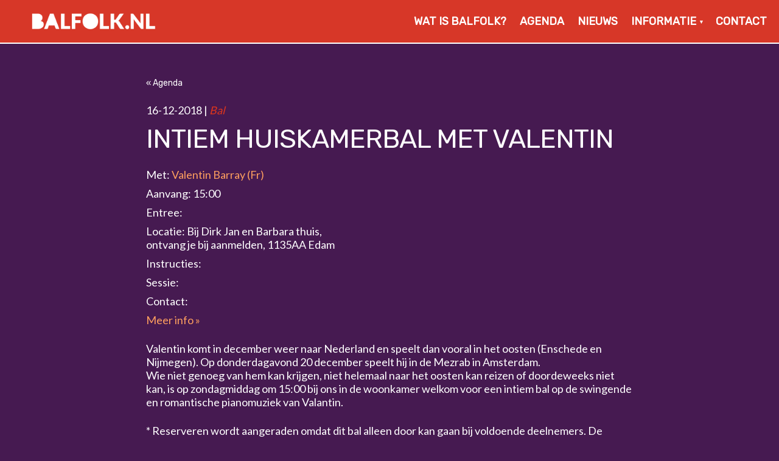

--- FILE ---
content_type: text/html; charset=UTF-8
request_url: https://www.balfolk.nl/agenda/intiem-huiskamerbal-met-valentin-2018-12-16/
body_size: 9254
content:
<!DOCTYPE html>
<html lang="nl-NL" >
<head>
	<meta charset="utf-8">
	<meta http-equiv="X-UA-Compatible" content="IE=edge">
	<meta name="viewport" content="width=device-width, initial-scale=1">

	<meta name="description" content="Balfolk, folkbal, bal folk of bal populaire is niets anders dan een bal op folkmuziek: een avond heerlijk dansen op live muziek" />

	<title>Intiem huiskamerbal met Valentin &laquo;  Balfolk.nl</title>
    
	<link rel="stylesheet" href="https://unpkg.com/purecss@1.0.0/build/pure-min.css" integrity="sha384-nn4HPE8lTHyVtfCBi5yW9d20FjT8BJwUXyWZT9InLYax14RDjBj46LmSztkmNP9w" crossorigin="anonymous">
    
    <!--[if lte IE 8]>
        <link rel="stylesheet" href="https://unpkg.com/purecss@1.0.0/build/grids-responsive-old-ie-min.css">
    <![endif]-->
    <!--[if gt IE 8]><!-->
        <link rel="stylesheet" href="https://unpkg.com/purecss@1.0.0/build/grids-responsive-min.css">
    <!--<![endif]-->
    
    
	<!-- HTML5 shim and Respond.js for IE8 support of HTML5 elements and media queries -->
	<!--[if lt IE 9]>
	<script src="https://oss.maxcdn.com/html5shiv/3.7.2/html5shiv.min.js"></script>
	<script src="https://oss.maxcdn.com/respond/1.4.2/respond.min.js"></script>
	<![endif]-->

    
	<meta name='robots' content='max-image-preview:large' />
	<style>img:is([sizes="auto" i], [sizes^="auto," i]) { contain-intrinsic-size: 3000px 1500px }</style>
	<link rel='stylesheet' id='wp-block-library-css' href='https://www.balfolk.nl/wp-includes/css/dist/block-library/style.min.css?ver=6.8.3' type='text/css' media='all' />
<style id='classic-theme-styles-inline-css' type='text/css'>
/*! This file is auto-generated */
.wp-block-button__link{color:#fff;background-color:#32373c;border-radius:9999px;box-shadow:none;text-decoration:none;padding:calc(.667em + 2px) calc(1.333em + 2px);font-size:1.125em}.wp-block-file__button{background:#32373c;color:#fff;text-decoration:none}
</style>
<link rel='stylesheet' id='a-z-listing-block-css' href='https://www.balfolk.nl/wp-content/plugins/a-z-listing/css/a-z-listing-default.css?ver=4.3.1' type='text/css' media='all' />
<style id='global-styles-inline-css' type='text/css'>
:root{--wp--preset--aspect-ratio--square: 1;--wp--preset--aspect-ratio--4-3: 4/3;--wp--preset--aspect-ratio--3-4: 3/4;--wp--preset--aspect-ratio--3-2: 3/2;--wp--preset--aspect-ratio--2-3: 2/3;--wp--preset--aspect-ratio--16-9: 16/9;--wp--preset--aspect-ratio--9-16: 9/16;--wp--preset--color--black: #000000;--wp--preset--color--cyan-bluish-gray: #abb8c3;--wp--preset--color--white: #ffffff;--wp--preset--color--pale-pink: #f78da7;--wp--preset--color--vivid-red: #cf2e2e;--wp--preset--color--luminous-vivid-orange: #ff6900;--wp--preset--color--luminous-vivid-amber: #fcb900;--wp--preset--color--light-green-cyan: #7bdcb5;--wp--preset--color--vivid-green-cyan: #00d084;--wp--preset--color--pale-cyan-blue: #8ed1fc;--wp--preset--color--vivid-cyan-blue: #0693e3;--wp--preset--color--vivid-purple: #9b51e0;--wp--preset--gradient--vivid-cyan-blue-to-vivid-purple: linear-gradient(135deg,rgba(6,147,227,1) 0%,rgb(155,81,224) 100%);--wp--preset--gradient--light-green-cyan-to-vivid-green-cyan: linear-gradient(135deg,rgb(122,220,180) 0%,rgb(0,208,130) 100%);--wp--preset--gradient--luminous-vivid-amber-to-luminous-vivid-orange: linear-gradient(135deg,rgba(252,185,0,1) 0%,rgba(255,105,0,1) 100%);--wp--preset--gradient--luminous-vivid-orange-to-vivid-red: linear-gradient(135deg,rgba(255,105,0,1) 0%,rgb(207,46,46) 100%);--wp--preset--gradient--very-light-gray-to-cyan-bluish-gray: linear-gradient(135deg,rgb(238,238,238) 0%,rgb(169,184,195) 100%);--wp--preset--gradient--cool-to-warm-spectrum: linear-gradient(135deg,rgb(74,234,220) 0%,rgb(151,120,209) 20%,rgb(207,42,186) 40%,rgb(238,44,130) 60%,rgb(251,105,98) 80%,rgb(254,248,76) 100%);--wp--preset--gradient--blush-light-purple: linear-gradient(135deg,rgb(255,206,236) 0%,rgb(152,150,240) 100%);--wp--preset--gradient--blush-bordeaux: linear-gradient(135deg,rgb(254,205,165) 0%,rgb(254,45,45) 50%,rgb(107,0,62) 100%);--wp--preset--gradient--luminous-dusk: linear-gradient(135deg,rgb(255,203,112) 0%,rgb(199,81,192) 50%,rgb(65,88,208) 100%);--wp--preset--gradient--pale-ocean: linear-gradient(135deg,rgb(255,245,203) 0%,rgb(182,227,212) 50%,rgb(51,167,181) 100%);--wp--preset--gradient--electric-grass: linear-gradient(135deg,rgb(202,248,128) 0%,rgb(113,206,126) 100%);--wp--preset--gradient--midnight: linear-gradient(135deg,rgb(2,3,129) 0%,rgb(40,116,252) 100%);--wp--preset--font-size--small: 13px;--wp--preset--font-size--medium: 20px;--wp--preset--font-size--large: 36px;--wp--preset--font-size--x-large: 42px;--wp--preset--spacing--20: 0.44rem;--wp--preset--spacing--30: 0.67rem;--wp--preset--spacing--40: 1rem;--wp--preset--spacing--50: 1.5rem;--wp--preset--spacing--60: 2.25rem;--wp--preset--spacing--70: 3.38rem;--wp--preset--spacing--80: 5.06rem;--wp--preset--shadow--natural: 6px 6px 9px rgba(0, 0, 0, 0.2);--wp--preset--shadow--deep: 12px 12px 50px rgba(0, 0, 0, 0.4);--wp--preset--shadow--sharp: 6px 6px 0px rgba(0, 0, 0, 0.2);--wp--preset--shadow--outlined: 6px 6px 0px -3px rgba(255, 255, 255, 1), 6px 6px rgba(0, 0, 0, 1);--wp--preset--shadow--crisp: 6px 6px 0px rgba(0, 0, 0, 1);}:where(.is-layout-flex){gap: 0.5em;}:where(.is-layout-grid){gap: 0.5em;}body .is-layout-flex{display: flex;}.is-layout-flex{flex-wrap: wrap;align-items: center;}.is-layout-flex > :is(*, div){margin: 0;}body .is-layout-grid{display: grid;}.is-layout-grid > :is(*, div){margin: 0;}:where(.wp-block-columns.is-layout-flex){gap: 2em;}:where(.wp-block-columns.is-layout-grid){gap: 2em;}:where(.wp-block-post-template.is-layout-flex){gap: 1.25em;}:where(.wp-block-post-template.is-layout-grid){gap: 1.25em;}.has-black-color{color: var(--wp--preset--color--black) !important;}.has-cyan-bluish-gray-color{color: var(--wp--preset--color--cyan-bluish-gray) !important;}.has-white-color{color: var(--wp--preset--color--white) !important;}.has-pale-pink-color{color: var(--wp--preset--color--pale-pink) !important;}.has-vivid-red-color{color: var(--wp--preset--color--vivid-red) !important;}.has-luminous-vivid-orange-color{color: var(--wp--preset--color--luminous-vivid-orange) !important;}.has-luminous-vivid-amber-color{color: var(--wp--preset--color--luminous-vivid-amber) !important;}.has-light-green-cyan-color{color: var(--wp--preset--color--light-green-cyan) !important;}.has-vivid-green-cyan-color{color: var(--wp--preset--color--vivid-green-cyan) !important;}.has-pale-cyan-blue-color{color: var(--wp--preset--color--pale-cyan-blue) !important;}.has-vivid-cyan-blue-color{color: var(--wp--preset--color--vivid-cyan-blue) !important;}.has-vivid-purple-color{color: var(--wp--preset--color--vivid-purple) !important;}.has-black-background-color{background-color: var(--wp--preset--color--black) !important;}.has-cyan-bluish-gray-background-color{background-color: var(--wp--preset--color--cyan-bluish-gray) !important;}.has-white-background-color{background-color: var(--wp--preset--color--white) !important;}.has-pale-pink-background-color{background-color: var(--wp--preset--color--pale-pink) !important;}.has-vivid-red-background-color{background-color: var(--wp--preset--color--vivid-red) !important;}.has-luminous-vivid-orange-background-color{background-color: var(--wp--preset--color--luminous-vivid-orange) !important;}.has-luminous-vivid-amber-background-color{background-color: var(--wp--preset--color--luminous-vivid-amber) !important;}.has-light-green-cyan-background-color{background-color: var(--wp--preset--color--light-green-cyan) !important;}.has-vivid-green-cyan-background-color{background-color: var(--wp--preset--color--vivid-green-cyan) !important;}.has-pale-cyan-blue-background-color{background-color: var(--wp--preset--color--pale-cyan-blue) !important;}.has-vivid-cyan-blue-background-color{background-color: var(--wp--preset--color--vivid-cyan-blue) !important;}.has-vivid-purple-background-color{background-color: var(--wp--preset--color--vivid-purple) !important;}.has-black-border-color{border-color: var(--wp--preset--color--black) !important;}.has-cyan-bluish-gray-border-color{border-color: var(--wp--preset--color--cyan-bluish-gray) !important;}.has-white-border-color{border-color: var(--wp--preset--color--white) !important;}.has-pale-pink-border-color{border-color: var(--wp--preset--color--pale-pink) !important;}.has-vivid-red-border-color{border-color: var(--wp--preset--color--vivid-red) !important;}.has-luminous-vivid-orange-border-color{border-color: var(--wp--preset--color--luminous-vivid-orange) !important;}.has-luminous-vivid-amber-border-color{border-color: var(--wp--preset--color--luminous-vivid-amber) !important;}.has-light-green-cyan-border-color{border-color: var(--wp--preset--color--light-green-cyan) !important;}.has-vivid-green-cyan-border-color{border-color: var(--wp--preset--color--vivid-green-cyan) !important;}.has-pale-cyan-blue-border-color{border-color: var(--wp--preset--color--pale-cyan-blue) !important;}.has-vivid-cyan-blue-border-color{border-color: var(--wp--preset--color--vivid-cyan-blue) !important;}.has-vivid-purple-border-color{border-color: var(--wp--preset--color--vivid-purple) !important;}.has-vivid-cyan-blue-to-vivid-purple-gradient-background{background: var(--wp--preset--gradient--vivid-cyan-blue-to-vivid-purple) !important;}.has-light-green-cyan-to-vivid-green-cyan-gradient-background{background: var(--wp--preset--gradient--light-green-cyan-to-vivid-green-cyan) !important;}.has-luminous-vivid-amber-to-luminous-vivid-orange-gradient-background{background: var(--wp--preset--gradient--luminous-vivid-amber-to-luminous-vivid-orange) !important;}.has-luminous-vivid-orange-to-vivid-red-gradient-background{background: var(--wp--preset--gradient--luminous-vivid-orange-to-vivid-red) !important;}.has-very-light-gray-to-cyan-bluish-gray-gradient-background{background: var(--wp--preset--gradient--very-light-gray-to-cyan-bluish-gray) !important;}.has-cool-to-warm-spectrum-gradient-background{background: var(--wp--preset--gradient--cool-to-warm-spectrum) !important;}.has-blush-light-purple-gradient-background{background: var(--wp--preset--gradient--blush-light-purple) !important;}.has-blush-bordeaux-gradient-background{background: var(--wp--preset--gradient--blush-bordeaux) !important;}.has-luminous-dusk-gradient-background{background: var(--wp--preset--gradient--luminous-dusk) !important;}.has-pale-ocean-gradient-background{background: var(--wp--preset--gradient--pale-ocean) !important;}.has-electric-grass-gradient-background{background: var(--wp--preset--gradient--electric-grass) !important;}.has-midnight-gradient-background{background: var(--wp--preset--gradient--midnight) !important;}.has-small-font-size{font-size: var(--wp--preset--font-size--small) !important;}.has-medium-font-size{font-size: var(--wp--preset--font-size--medium) !important;}.has-large-font-size{font-size: var(--wp--preset--font-size--large) !important;}.has-x-large-font-size{font-size: var(--wp--preset--font-size--x-large) !important;}
:where(.wp-block-post-template.is-layout-flex){gap: 1.25em;}:where(.wp-block-post-template.is-layout-grid){gap: 1.25em;}
:where(.wp-block-columns.is-layout-flex){gap: 2em;}:where(.wp-block-columns.is-layout-grid){gap: 2em;}
:root :where(.wp-block-pullquote){font-size: 1.5em;line-height: 1.6;}
</style>
<link rel='stylesheet' id='contact-form-7-css' href='https://www.balfolk.nl/wp-content/plugins/contact-form-7/includes/css/styles.css?ver=6.1.4' type='text/css' media='all' />
<link rel='stylesheet' id='events-manager-css' href='https://www.balfolk.nl/wp-content/plugins/events-manager/includes/css/events-manager.min.css?ver=7.2.3.1' type='text/css' media='all' />
<style id='events-manager-inline-css' type='text/css'>
body .em { --font-family : inherit; --font-weight : inherit; --font-size : 1em; --line-height : inherit; }
</style>
<link rel='stylesheet' id='wpml-menu-item-0-css' href='https://www.balfolk.nl/wp-content/plugins/sitepress-multilingual-cms/templates/language-switchers/menu-item/style.min.css?ver=1' type='text/css' media='all' />
<link rel='stylesheet' id='slider-captcha-style-css' href='https://www.balfolk.nl/wp-content/plugins/wenkunst-sliding-captcha/./assets/css/sliding-catcha.css?ver=6.8.3' type='text/css' media='all' />
<link rel='stylesheet' id='main-stylesheet-css' href='https://www.balfolk.nl/wp-content/themes/balfolk2023/css/styles.css?vers=1769637522&#038;ver=6.8.3' type='text/css' media='all' />
<link rel='stylesheet' id='qTip-css-css' href='https://www.balfolk.nl/wp-content/themes/balfolk2023/js/qtip/jquery.qtip.css?v=2.2.1&#038;ver=6.8.3' type='text/css' media='all' />
<link rel='stylesheet' id='dashicons-css' href='https://www.balfolk.nl/wp-includes/css/dashicons.min.css?ver=6.8.3' type='text/css' media='all' />
<link rel='stylesheet' id='a-z-listing-css' href='https://www.balfolk.nl/wp-content/plugins/a-z-listing/css/a-z-listing-default.css?ver=4.3.1' type='text/css' media='all' />
<script type="text/javascript" src="https://www.balfolk.nl/wp-includes/js/jquery/jquery.js" id="jquery-js"></script>
<script type="text/javascript" src="https://www.balfolk.nl/wp-includes/js/jquery/ui/core.min.js?ver=1.13.3" id="jquery-ui-core-js"></script>
<script type="text/javascript" src="https://www.balfolk.nl/wp-includes/js/jquery/ui/mouse.min.js?ver=1.13.3" id="jquery-ui-mouse-js"></script>
<script type="text/javascript" src="https://www.balfolk.nl/wp-includes/js/jquery/ui/sortable.min.js?ver=1.13.3" id="jquery-ui-sortable-js"></script>
<script type="text/javascript" src="https://www.balfolk.nl/wp-includes/js/jquery/ui/datepicker.min.js?ver=1.13.3" id="jquery-ui-datepicker-js"></script>
<script type="text/javascript" id="jquery-ui-datepicker-js-after">
/* <![CDATA[ */
jQuery(function(jQuery){jQuery.datepicker.setDefaults({"closeText":"Sluiten","currentText":"Vandaag","monthNames":["januari","februari","maart","april","mei","juni","juli","augustus","september","oktober","november","december"],"monthNamesShort":["jan","feb","mrt","apr","mei","jun","jul","aug","sep","okt","nov","dec"],"nextText":"Volgende","prevText":"Vorige","dayNames":["zondag","maandag","dinsdag","woensdag","donderdag","vrijdag","zaterdag"],"dayNamesShort":["zo","ma","di","wo","do","vr","za"],"dayNamesMin":["Z","M","D","W","D","V","Z"],"dateFormat":"d MM yy","firstDay":1,"isRTL":false});});
/* ]]> */
</script>
<script type="text/javascript" src="https://www.balfolk.nl/wp-includes/js/jquery/ui/resizable.min.js?ver=1.13.3" id="jquery-ui-resizable-js"></script>
<script type="text/javascript" src="https://www.balfolk.nl/wp-includes/js/jquery/ui/draggable.min.js?ver=1.13.3" id="jquery-ui-draggable-js"></script>
<script type="text/javascript" src="https://www.balfolk.nl/wp-includes/js/jquery/ui/controlgroup.min.js?ver=1.13.3" id="jquery-ui-controlgroup-js"></script>
<script type="text/javascript" src="https://www.balfolk.nl/wp-includes/js/jquery/ui/checkboxradio.min.js?ver=1.13.3" id="jquery-ui-checkboxradio-js"></script>
<script type="text/javascript" src="https://www.balfolk.nl/wp-includes/js/jquery/ui/button.min.js?ver=1.13.3" id="jquery-ui-button-js"></script>
<script type="text/javascript" src="https://www.balfolk.nl/wp-includes/js/jquery/ui/dialog.min.js?ver=1.13.3" id="jquery-ui-dialog-js"></script>
<script type="text/javascript" id="events-manager-js-extra">
/* <![CDATA[ */
var EM = {"ajaxurl":"https:\/\/www.balfolk.nl\/wp-admin\/admin-ajax.php","locationajaxurl":"https:\/\/www.balfolk.nl\/wp-admin\/admin-ajax.php?action=locations_search","firstDay":"1","locale":"nl","dateFormat":"yy-mm-dd","ui_css":"https:\/\/www.balfolk.nl\/wp-content\/plugins\/events-manager\/includes\/css\/jquery-ui\/build.min.css","show24hours":"1","is_ssl":"1","autocomplete_limit":"10","calendar":{"breakpoints":{"small":560,"medium":908,"large":false},"month_format":"F Y"},"phone":"","datepicker":{"format":"d-m-Y","locale":"nl"},"search":{"breakpoints":{"small":650,"medium":850,"full":false}},"url":"https:\/\/www.balfolk.nl\/wp-content\/plugins\/events-manager","assets":{"input.em-uploader":{"js":{"em-uploader":{"url":"https:\/\/www.balfolk.nl\/wp-content\/plugins\/events-manager\/includes\/js\/em-uploader.js?v=7.2.3.1","event":"em_uploader_ready"}}},".em-event-editor":{"js":{"event-editor":{"url":"https:\/\/www.balfolk.nl\/wp-content\/plugins\/events-manager\/includes\/js\/events-manager-event-editor.js?v=7.2.3.1","event":"em_event_editor_ready"}},"css":{"event-editor":"https:\/\/www.balfolk.nl\/wp-content\/plugins\/events-manager\/includes\/css\/events-manager-event-editor.min.css?v=7.2.3.1"}},".em-recurrence-sets, .em-timezone":{"js":{"luxon":{"url":"luxon\/luxon.js?v=7.2.3.1","event":"em_luxon_ready"}}},".em-booking-form, #em-booking-form, .em-booking-recurring, .em-event-booking-form":{"js":{"em-bookings":{"url":"https:\/\/www.balfolk.nl\/wp-content\/plugins\/events-manager\/includes\/js\/bookingsform.js?v=7.2.3.1","event":"em_booking_form_js_loaded"}}},"#em-opt-archetypes":{"js":{"archetypes":"https:\/\/www.balfolk.nl\/wp-content\/plugins\/events-manager\/includes\/js\/admin-archetype-editor.js?v=7.2.3.1","archetypes_ms":"https:\/\/www.balfolk.nl\/wp-content\/plugins\/events-manager\/includes\/js\/admin-archetypes.js?v=7.2.3.1","qs":"qs\/qs.js?v=7.2.3.1"}}},"cached":"","google_maps_api":"AIzaSyD6M8lDBNOUvyIM_U4tVfIRmCId7EiRZVE","google_maps_styles":[{"featureType":"all","elementType":"labels.text.fill","stylers":[{"color":"#675a4b"}]},{"featureType":"all","elementType":"labels.text.stroke","stylers":[{"visibility":"off"}]},{"featureType":"administrative","elementType":"geometry","stylers":[{"color":"#ffebc5"},{"lightness":"-10"}]},{"featureType":"administrative","elementType":"geometry.stroke","stylers":[{"color":"#675a4b"}]},{"featureType":"administrative.country","elementType":"labels.text.fill","stylers":[{"color":"#b70046"}]},{"featureType":"administrative.province","elementType":"geometry.fill","stylers":[{"visibility":"off"}]},{"featureType":"administrative.province","elementType":"geometry.stroke","stylers":[{"color":"#675a4b"},{"weight":"0.50"}]},{"featureType":"administrative.province","elementType":"labels.text.fill","stylers":[{"color":"#675a4b"}]},{"featureType":"administrative.locality","elementType":"all","stylers":[{"visibility":"simplified"}]},{"featureType":"administrative.locality","elementType":"labels.text.fill","stylers":[{"color":"#ff850a"}]},{"featureType":"administrative.neighborhood","elementType":"geometry","stylers":[{"visibility":"on"}]},{"featureType":"administrative.neighborhood","elementType":"labels","stylers":[{"visibility":"off"}]},{"featureType":"landscape","elementType":"all","stylers":[{"color":"#f2f2f2"}]},{"featureType":"landscape","elementType":"geometry.fill","stylers":[{"saturation":"-71"},{"lightness":"-2"},{"color":"#ffebc5"}]},{"featureType":"poi","elementType":"all","stylers":[{"visibility":"off"}]},{"featureType":"poi.park","elementType":"geometry.fill","stylers":[{"color":"#70bfaf"}]},{"featureType":"road","elementType":"all","stylers":[{"saturation":-100},{"lightness":45},{"visibility":"simplified"}]},{"featureType":"road","elementType":"labels.text.stroke","stylers":[{"visibility":"off"}]},{"featureType":"road.highway","elementType":"all","stylers":[{"visibility":"simplified"}]},{"featureType":"road.highway","elementType":"geometry.fill","stylers":[{"color":"#ffffff"}]},{"featureType":"road.highway","elementType":"geometry.stroke","stylers":[{"color":"#675a4c"}]},{"featureType":"road.highway","elementType":"labels.text.fill","stylers":[{"color":"#675a4b"}]},{"featureType":"road.arterial","elementType":"all","stylers":[{"visibility":"simplified"}]},{"featureType":"road.arterial","elementType":"geometry.fill","stylers":[{"color":"#ffffff"}]},{"featureType":"road.arterial","elementType":"labels.text.fill","stylers":[{"color":"#675a4b"}]},{"featureType":"road.arterial","elementType":"labels.icon","stylers":[{"visibility":"off"}]},{"featureType":"road.local","elementType":"all","stylers":[{"visibility":"simplified"}]},{"featureType":"transit","elementType":"all","stylers":[{"visibility":"off"}]},{"featureType":"water","elementType":"all","stylers":[{"color":"#7ccff0"},{"visibility":"on"}]},{"featureType":"water","elementType":"geometry.fill","stylers":[{"color":"#cfeae4"}]},{"featureType":"water","elementType":"labels.text.fill","stylers":[{"color":"#109579"}]},{"featureType":"water","elementType":"labels.text.stroke","stylers":[{"visibility":"off"}]}],"bookingInProgress":"Wacht tot de reservering verstuurd is.","tickets_save":"Ticket opslaan","bookingajaxurl":"https:\/\/www.balfolk.nl\/wp-admin\/admin-ajax.php","bookings_export_save":"Exporteer boekingen","bookings_settings_save":"Instellingen opslaan","booking_delete":"Weet je zeker dat je dit wilt verwijderen?","booking_offset":"30","bookings":{"submit_button":{"text":{"default":"Reservering versturen","free":"Reservering versturen","payment":"Reservering versturen","processing":"Bezig met verwerken..."}},"update_listener":""},"bb_full":"Uitverkocht","bb_book":"Reserveer nu","bb_booking":"Reserveren...","bb_booked":"Reservering verstuurd","bb_error":"Reservering Error. Opnieuw proberen?","bb_cancel":"Annuleren","bb_canceling":"Bezig met annuleren...","bb_cancelled":"Geannuleerd","bb_cancel_error":"Geannuleerd Error. Opnieuw proberen?","txt_search":"Zoeken","txt_searching":"Bezig met zoeken...","txt_loading":"Aan het laden..."};
/* ]]> */
</script>
<script type="text/javascript" src="https://www.balfolk.nl/wp-content/plugins/events-manager/includes/js/events-manager.js?ver=7.2.3.1" id="events-manager-js"></script>
<script type="text/javascript" src="https://www.balfolk.nl/wp-content/plugins/events-manager/includes/external/flatpickr/l10n/nl.js?ver=7.2.3.1" id="em-flatpickr-localization-js"></script>
<link rel="https://api.w.org/" href="https://www.balfolk.nl/wp-json/" /><link rel="EditURI" type="application/rsd+xml" title="RSD" href="https://www.balfolk.nl/xmlrpc.php?rsd" />
<link rel="canonical" href="https://www.balfolk.nl/agenda/intiem-huiskamerbal-met-valentin-2018-12-16/" />
<link rel='shortlink' href='https://www.balfolk.nl/?p=2935' />
<meta name="generator" content="WPML ver:4.8.6 stt:37,1;" />

            <style type="text/css">
                #wpadminbar .quicklinks #wp-admin-bar-abus_switch_to_user ul li .ab-item {
                    height: auto;
                }
                #abus_search_text {
                    width: 280px;
                    margin: 0;
                    padding: 0 8px;
                    line-height: 2;
                    min-height: 30px;
                    box-shadow: 0 0 0 transparent;
                    border-radius: 4px;
                    border: 1px solid #7e8993;
                    background-color: #ffffff;
                    color: #32373c;
                    font-size: 14px;
                    box-sizing: border-box;
                    vertical-align: top;
                }
                #abus_search_text:focus {
                    border-color: #007cba;
                    box-shadow: 0 0 0 1px #007cba;
                    outline: 2px solid transparent;
                }
                #abus_search_submit {
                    font-size: 13px;
                    padding: 0 10px;
                    min-height: 30px;
                    border-width: 1px;
                    border-radius: 3px;
                    color: #0071a1;
                    border-color: #0071a1;
                    background-color: #f3f5f6;
                    line-height: 2;
                    box-sizing: border-box;
                    vertical-align: top;
                 }
                 #abus_search_submit:hover {
                    background: #f1f1f1;
                    border-color: #016087;
                    color: #016087;
                 }
            </style>
        <style type="text/css">.recentcomments a{display:inline !important;padding:0 !important;margin:0 !important;}</style><link rel="icon" href="https://www.balfolk.nl/wp-content/uploads/Balfolknlfavicon-e1558564536771.png" sizes="32x32" />
<link rel="icon" href="https://www.balfolk.nl/wp-content/uploads/Balfolknlfavicon-e1558564536771.png" sizes="192x192" />
<link rel="apple-touch-icon" href="https://www.balfolk.nl/wp-content/uploads/Balfolknlfavicon-e1558564536771.png" />
<meta name="msapplication-TileImage" content="https://www.balfolk.nl/wp-content/uploads/Balfolknlfavicon-e1558564536771.png" />

<!-- BEGIN Analytics Insights v6.3.12 - https://wordpress.org/plugins/analytics-insights/ -->
<script async src="https://www.googletagmanager.com/gtag/js?id=G-JTZLW17VCG"></script>
<script>
  window.dataLayer = window.dataLayer || [];
  function gtag(){dataLayer.push(arguments);}
  gtag('js', new Date());
  gtag('config', 'G-JTZLW17VCG', {
	'anonymize_ip': true
  });
  if (window.performance) {
    var timeSincePageLoad = Math.round(performance.now());
    gtag('event', 'timing_complete', {
      'name': 'load',
      'value': timeSincePageLoad,
      'event_category': 'JS Dependencies'
    });
  }
</script>
<!-- END Analytics Insights -->
    
</head>
<body class="wp-singular event-template-default single single-event postid-2935 wp-theme-balfolk2023 event-intiem-huiskamerbal-met-valentin-2018-12-16">

    <!-- Menu for mobile -->
	
	<div id="responsive_nav" rel="nofollow" >
		<ul>
        <li id="menu-item-2570" class="menu-item menu-item-type-post_type menu-item-object-page menu-item-2570"><a href="https://www.balfolk.nl/wat-is-balfolk/">Wat is balfolk?</a></li>
<li id="menu-item-44" class="menu-item menu-item-type-post_type menu-item-object-page menu-item-44"><a href="https://www.balfolk.nl/agenda/">Agenda</a></li>
<li id="menu-item-2526" class="menu-item menu-item-type-post_type_archive menu-item-object-nieuws menu-item-2526"><a href="https://www.balfolk.nl/nieuws/">Nieuws</a></li>
<li id="menu-item-2612" class="menu-item menu-item-type-post_type menu-item-object-page menu-item-has-children menu-item-2612"><a href="https://www.balfolk.nl/informatie/">Informatie</a>
<ul class="sub-menu">
	<li id="menu-item-2633" class="menu-item menu-item-type-post_type menu-item-object-page menu-item-2633"><a href="https://www.balfolk.nl/informatie/lessen/">Lessen</a></li>
	<li id="menu-item-4887" class="menu-item menu-item-type-post_type menu-item-object-page menu-item-4887"><a href="https://www.balfolk.nl/informatie/dansrichtlijnen/">Dansrichtlijnen en veilig dansen</a></li>
	<li id="menu-item-2621" class="menu-item menu-item-type-post_type menu-item-object-page menu-item-2621"><a href="https://www.balfolk.nl/informatie/balfolkfabriek/">Balfolkfabriek</a></li>
	<li id="menu-item-16968" class="menu-item menu-item-type-post_type menu-item-object-page menu-item-16968"><a href="https://www.balfolk.nl/bands/">Bands</a></li>
	<li id="menu-item-4076" class="menu-item menu-item-type-post_type menu-item-object-page menu-item-4076"><a href="https://www.balfolk.nl/informatie/handige-links/">Handige links</a></li>
</ul>
</li>
<li id="menu-item-2516" class="menu-item menu-item-type-post_type menu-item-object-page menu-item-2516"><a href="https://www.balfolk.nl/contact/">Contact</a></li>
    </ul>
    </div><!-- Menu for mobile -->
    <div id="wrapper">
        <div id="header">
            <!-- <div id="button" class="mobile"></div> -->
            
    		<div class="container">
                <div id="brand">
                    <a href="https://www.balfolk.nl">
                        <img class="mobile" src="https://www.balfolk.nl/wp-content/themes/balfolk2023/images/logo.png" alt="Balfolk.nl" title="Balfolk.nl" />
                        <img class="desktop" src="https://www.balfolk.nl/wp-content/themes/balfolk2023/images/logo_xl.png" alt="Balfolk.nl" title="Balfolk.nl">
                    </a>
                </div>
            
                <!-- <div id="hamburger"><div><span></span><span></span><span></span></div></div> -->
                
                <div id="hamburger">
                    <div class="square-box">
                        <div class="square-content">
                            <span></span><span></span><span></span>
                        </div>
                	</div>
                </div>
                                
    	        <div id="nav">
                    <div class="main-nav">
                        <ul>
                        <li class="menu-item menu-item-type-post_type menu-item-object-page menu-item-2570"><a href="https://www.balfolk.nl/wat-is-balfolk/">Wat is balfolk?</a></li>
<li class="menu-item menu-item-type-post_type menu-item-object-page menu-item-44"><a href="https://www.balfolk.nl/agenda/">Agenda</a></li>
<li class="menu-item menu-item-type-post_type_archive menu-item-object-nieuws menu-item-2526"><a href="https://www.balfolk.nl/nieuws/">Nieuws</a></li>
<li class="menu-item menu-item-type-post_type menu-item-object-page menu-item-has-children menu-item-2612"><a href="https://www.balfolk.nl/informatie/">Informatie</a>
<ul class="sub-menu">
	<li class="menu-item menu-item-type-post_type menu-item-object-page menu-item-2633"><a href="https://www.balfolk.nl/informatie/lessen/">Lessen</a></li>
	<li class="menu-item menu-item-type-post_type menu-item-object-page menu-item-4887"><a href="https://www.balfolk.nl/informatie/dansrichtlijnen/">Dansrichtlijnen en veilig dansen</a></li>
	<li class="menu-item menu-item-type-post_type menu-item-object-page menu-item-2621"><a href="https://www.balfolk.nl/informatie/balfolkfabriek/">Balfolkfabriek</a></li>
	<li class="menu-item menu-item-type-post_type menu-item-object-page menu-item-16968"><a href="https://www.balfolk.nl/bands/">Bands</a></li>
	<li class="menu-item menu-item-type-post_type menu-item-object-page menu-item-4076"><a href="https://www.balfolk.nl/informatie/handige-links/">Handige links</a></li>
</ul>
</li>
<li class="menu-item menu-item-type-post_type menu-item-object-page menu-item-2516"><a href="https://www.balfolk.nl/contact/">Contact</a></li>
                        </ul>
                    </div>
                </div>
            </div>
            
    	</div><!-- Header -->

                
    	<div id="main">

    		<div id="content" class="agenda_details">
                <div class="container wrapper">
                    <p><a href="/agenda" class="back" >« Agenda</a></p>
                    
                    
                        <div class="em em-view-container" id="em-view-6" data-view="event">
	<div class="em pixelbones em-item em-item-single em-event em-event-single em-event-1806 " id="em-event-6" data-view-id="6">
		<div class="Bal">






	


<div class="meta">
<span class="date">16-12-2018 | <em>Bal</em></span>
<h2>Intiem huiskamerbal met Valentin</h2>
<span class="bands"><strong>Met:</strong> <a href="/bands/valentin-barray-fr">Valentin Barray (Fr)</a></span>
<span class="docenten"><strong>Docent(en):</strong> </span>
<span class=""><strong>Aanvang:</strong> 15:00</span>
<span class=""><strong>Entree: </strong></span>
<span class=""><strong>Locatie: </strong>Bij Dirk Jan en Barbara thuis,<br /> ontvang je bij aanmelden, 1135AA Edam</span>

<span class="instructie"><strong>Instructies:</strong> </span>
<span class="sessie"><strong>Sessie:</strong> </span>
<span class=""><strong>Contact: </strong><a href="mailto:"></a></span>
<span class=""><a href="" target="_blank"><strong>Meer info »</strong></a></span>
<p><p>Valentin komt in december weer naar Nederland en speelt dan vooral in het oosten (Enschede en Nijmegen). Op donderdagavond 20 december speelt hij in de Mezrab in Amsterdam.<br />
Wie niet genoeg van hem kan krijgen, niet helemaal naar het oosten kan reizen of doordeweeks niet kan, is op zondagmiddag om 15:00 bij ons in de woonkamer welkom voor een intiem bal op de swingende en romantische pianomuziek van Valantin.</p>
<p>* Reserveren wordt aangeraden omdat dit bal alleen door kan gaan bij voldoende deelnemers. De kosten staan nu op â¬15, maar als er genoeg mensen komen gaat de entreeprijs omlaag. Hoewel wij een ruime woonkamer hebben is het geen Moira of Junushof en dus beperkt plek.</p>
<p>Wie al eerder in de buurt is mag natuurlijk al eerder binnen wandelen. We hebben leuke bordspellen en gezellige katten, dus als je erg vroeg bent hoef je je niet te vervelen. Wie &#8217;s avonds na het bal nog wil blijven eten is welkom om dit te doen, liefst wel even aangeven bij je aanmelding.</p>
</p>
</div>

<div class="width"><i>Kaart niet beschikbaar</i></div>
</div>	</div>
</div>
	                    
                    
                    

                    <div id="archief">
                        <h3>Volgende evenementen:</h3>
                        <ul>
                        <div class="em em-view-container" id="em-view-1409337069" data-view="list">
	<div class="em pixelbones em-list em-events-list" id="em-events-list-1409337069" data-view-id="1409337069">
	Geen Evenementen	</div>
</div>                        </ul>

                        <h3>Vorige evenementen:</h3>
                        <ul>
                        <div class="em em-view-container" id="em-view-1205865464" data-view="list">
	<div class="em pixelbones em-list em-events-list" id="em-events-list-1205865464" data-view-id="1205865464">
	<li class="Bal"><span class="date">16-12-18</span><span class="program"><a href="https://www.balfolk.nl/agenda/intiem-huiskamerbal-met-valentin-2018-12-16/" class="link">Intiem huiskamerbal met Valentin</a> | <a href="/bands/valentin-barray-fr">Valentin Barray (Fr)</a></span></li><li class="Bal"><span class="date">10-12-16</span><span class="program"><a href="https://www.balfolk.nl/agenda/huiskamerbal-edam-2016-12-10/" class="link">Huiskamerbal Edam</a> | <a href="/bands/valentin-barray-fr">Valentin Barray (Fr)</a></span></li><li class="Bal"><span class="date">27-06-15</span><span class="program"><a href="https://www.balfolk.nl/agenda/huiskamerbal-in-edam-2015-06-27/" class="link">Huiskamerbal in Edam</a> | <a href="/bands/valentin-barray-fr">Valentin Barray (Fr)</a></span></li>	</div>
</div>                        </ul>
                    </div>

    			</div><!-- container -->
    		</div>	<!-- Content -->


    	</div><!-- Main -->
    </div><!-- wrapper -->

	<div id="footer" class="flex">
        <div class="container">
            <div class="flex-container">
                <div class="flex-item">
            		<section><div class="textwidget custom-html-widget"><h3>CONTACT</h3>
<p>E-mail: info@balfolk.nl <br />
</p>
<p>
<a href="https://www.balfolk.nl/contact/evenement-aanmelden/">Nieuw bal aanmelden</a><br />
<a href="https://www.balfolk.nl/privacybeleid">Privacyverklaring</a><br />
<a href="/wp-login.php">Inloggen</a><br />

</p>	
</div></section>                </div>
                <div class="flex-item middle">
                    <section><h3>Volg ons:</h3><div class="textwidget custom-html-widget"><a href="https://youtube.com/channel/UCF_SgwKR8ILbYXHir_Lzjwg" target="_blank"><img src="/wp-content/themes/balfolk2019/images/youtube.png" alt="Balfolk.nl Youtube" /></a>
<a href="https://www.facebook.com/balfolk.nl/" target="_blank"><img src="/wp-content/themes/balfolk2019/images/facebook.png" alt="Balfolk.nl Facebook" /></a>
<a href="https://www.instagram.com/balfolk.nl/" target="_blank"><img src="/wp-content/themes/balfolk2019/images/instagram.png" alt="Balfolk.nl Instagram" /></a></div></section> 
                </div>
                <div class="flex-item">
            		<section><div class="textwidget custom-html-widget"><h3>STEUN ONS</h3>
<p> 
Deze website is een productie van Stichting Balfolkfabriek. Steun ons door geld te doneren of te helpen. Mail naar stichting@balfolk.nl als je wil helpen.
</p></div></section>                </div>
            </div>
        </div>
	</div>
    <div id="footer_art">
        <div class="copy">website: <a href="http://www.maartjedegoede.nl/" target="_blank">Maartje de Goede</a> & <a href="https://www.wenkunst.nl/" target="_blank">Wen Versteeg Webdesign</a></div>
        
        <img src="https://www.balfolk.nl/wp-content/themes/balfolk2023/images/footer_art.png" 
        srcset="https://www.balfolk.nl/wp-content/themes/balfolk2023/images/footer_art.png 1920w, 
            https://www.balfolk.nl/wp-content/themes/balfolk2023/images/footer_art_1280.png 1280w, 
            https://www.balfolk.nl/wp-content/themes/balfolk2023/images/footer_art_1024.png 1024w" 
        sizes="100vw">
        
    </div><!-- #footer_art -->

	<script type="speculationrules">
{"prefetch":[{"source":"document","where":{"and":[{"href_matches":"\/*"},{"not":{"href_matches":["\/wp-*.php","\/wp-admin\/*","\/wp-content\/uploads\/*","\/wp-content\/*","\/wp-content\/plugins\/*","\/wp-content\/themes\/balfolk2023\/*","\/*\\?(.+)"]}},{"not":{"selector_matches":"a[rel~=\"nofollow\"]"}},{"not":{"selector_matches":".no-prefetch, .no-prefetch a"}}]},"eagerness":"conservative"}]}
</script>
		<script type="text/javascript">
			(function() {
				let targetObjectName = 'EM';
				if ( typeof window[targetObjectName] === 'object' && window[targetObjectName] !== null ) {
					Object.assign( window[targetObjectName], []);
				} else {
					console.warn( 'Could not merge extra data: window.' + targetObjectName + ' not found or not an object.' );
				}
			})();
		</script>
		<script type="text/javascript" src="https://www.balfolk.nl/wp-includes/js/dist/hooks.min.js?ver=4d63a3d491d11ffd8ac6" id="wp-hooks-js"></script>
<script type="text/javascript" src="https://www.balfolk.nl/wp-includes/js/dist/i18n.min.js?ver=5e580eb46a90c2b997e6" id="wp-i18n-js"></script>
<script type="text/javascript" id="wp-i18n-js-after">
/* <![CDATA[ */
wp.i18n.setLocaleData( { 'text direction\u0004ltr': [ 'ltr' ] } );
/* ]]> */
</script>
<script type="text/javascript" src="https://www.balfolk.nl/wp-content/plugins/contact-form-7/includes/swv/js/index.js?ver=6.1.4" id="swv-js"></script>
<script type="text/javascript" id="contact-form-7-js-translations">
/* <![CDATA[ */
( function( domain, translations ) {
	var localeData = translations.locale_data[ domain ] || translations.locale_data.messages;
	localeData[""].domain = domain;
	wp.i18n.setLocaleData( localeData, domain );
} )( "contact-form-7", {"translation-revision-date":"2025-11-30 09:13:36+0000","generator":"GlotPress\/4.0.3","domain":"messages","locale_data":{"messages":{"":{"domain":"messages","plural-forms":"nplurals=2; plural=n != 1;","lang":"nl"},"This contact form is placed in the wrong place.":["Dit contactformulier staat op de verkeerde plek."],"Error:":["Fout:"]}},"comment":{"reference":"includes\/js\/index.js"}} );
/* ]]> */
</script>
<script type="text/javascript" id="contact-form-7-js-before">
/* <![CDATA[ */
var wpcf7 = {
    "api": {
        "root": "https:\/\/www.balfolk.nl\/wp-json\/",
        "namespace": "contact-form-7\/v1"
    }
};
/* ]]> */
</script>
<script type="text/javascript" src="https://www.balfolk.nl/wp-content/plugins/contact-form-7/includes/js/index.js?ver=6.1.4" id="contact-form-7-js"></script>
<script type="text/javascript" src="https://www.balfolk.nl/wp-includes/js/jquery/ui/droppable.min.js?ver=1.13.3" id="jquery-ui-droppable-js"></script>
<script type="text/javascript" src="https://www.balfolk.nl/wp-content/plugins/wenkunst-sliding-captcha/./assets/js/jquery.ui.touch.js?ver=1.8.2" id="jquery-ui-touch-js"></script>
<script type="text/javascript" src="https://www.balfolk.nl/wp-content/plugins/wenkunst-sliding-captcha/./assets/js/QapTcha.jquery.js?ver=0.2.3" id="QapTcha-jquery-js"></script>
<script type="text/javascript" id="slider-captcha-script-js-extra">
/* <![CDATA[ */
var script_url = {"plugin_ajax_url":"https:\/\/www.balfolk.nl\/wp-admin\/admin-ajax.php"};
/* ]]> */
</script>
<script type="text/javascript" src="https://www.balfolk.nl/wp-content/plugins/wenkunst-sliding-captcha/./assets/js/scripts.js?ver=1.0.0" id="slider-captcha-script-js"></script>
<script type="text/javascript" src="https://www.balfolk.nl/wp-content/themes/balfolk2023/js/qtip/jquery.qtip.js?v=2.2.1&amp;ver=2.2.1" id="qTip-js"></script>

	<script src="https://www.balfolk.nl/wp-content/themes/balfolk2023/js/main.js"></script>

</body>
</html>

--- FILE ---
content_type: text/javascript
request_url: https://www.balfolk.nl/wp-content/plugins/wenkunst-sliding-captcha/assets/js/scripts.js?ver=1.0.0
body_size: -21
content:
jQuery(document).ready(function(){
	jQuery('.wpcf7-sliding-captcha').QapTcha({
		disabledSubmit:true,
		autoRevert:true,
		autoSubmit:false,
		PHPfile:script_url.plugin_ajax_url
	});
});

--- FILE ---
content_type: text/javascript
request_url: https://www.balfolk.nl/wp-content/themes/balfolk2023/js/main.js
body_size: 345
content:

//jQuery functies
jQuery(document).ready(function($) {
	
	// Responsive menu 
	$("#hamburger, .hamburger").on('click',function(){
	    $("#responsive_nav").slideToggle('fast');
        $(this).toggleClass('open');
	});
    
    //info toggle bar
	$("#info_toggle").on('click',function(){
	    $("#info_toggle_frame").slideToggle('fast');
        $(this).toggleClass('open');
        
        $('#info_toggle_frame').toggleClass('open');
        
	});
    
    // Fixed filter bar on scroll
    $(window).trigger('scroll');
    var menu = $('#buttons');
    if (menu.offset()) {
        var boven = menu.offset();
        var hoogte = menu.outerHeight();
    
        $(window).bind('scroll', function () {
            if ($(window).scrollTop() > boven.top) {
                menu.addClass('fixed');
                $('#button_spacer').css('height',hoogte+'px');
                $('#info_toggle_frame').addClass('fixed');
            } else {
                menu.removeClass('fixed');
                $('#button_spacer').css('height','0px');
                $('#info_toggle_frame').removeClass('fixed');
            }
        });
    }
    
    // SlideOpen
	$(".slideOpen h3").on('click',function(){
	    $(this).next('.inside').slideToggle('50');
        $(this).parent('.slideOpen').toggleClass('open');
	});
    
	// qTip, alleen op desktop:
    if ($(window).width()>768) {
    
    
    	$('.popup').qtip({
    		position: {
    			my: 'top center',  // Position my top left...
    			at: 'bottom center', // at the bottom right of...
    		},
    		style: {
    		    classes: 'qtip-tipsy'
    		},
    		show: {
    			delay: 0,
    			effect: false
    		},
    		hide: {
    			fixed: true
    		}
    	});
   }
 
	
});